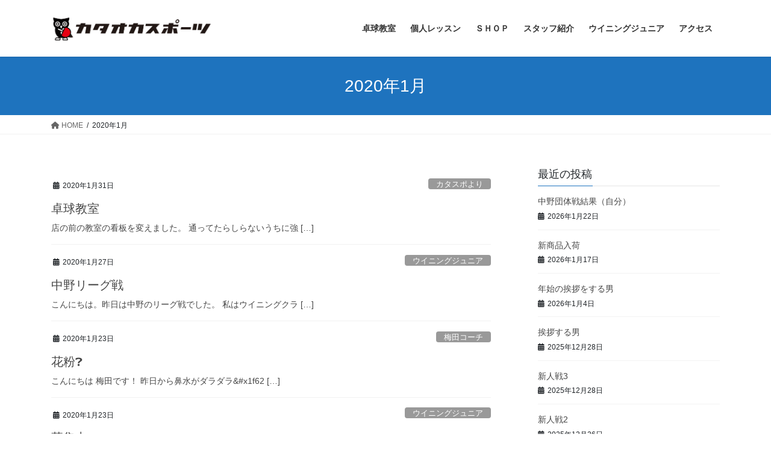

--- FILE ---
content_type: text/html; charset=UTF-8
request_url: http://kataokasports.sakura.ne.jp/kataoka%20original/?m=202001
body_size: 68190
content:
<!DOCTYPE html>
<html lang="ja">
<head>
<meta charset="utf-8">
<meta http-equiv="X-UA-Compatible" content="IE=edge">
<meta name="viewport" content="width=device-width, initial-scale=1">

<title>2020年1月 | カタオカスポーツ</title>
<meta name='robots' content='max-image-preview:large' />
<link rel="alternate" type="application/rss+xml" title="カタオカスポーツ &raquo; フィード" href="https://kataokasports.sakura.ne.jp/kataoka%20original/?feed=rss2" />
<link rel="alternate" type="application/rss+xml" title="カタオカスポーツ &raquo; コメントフィード" href="https://kataokasports.sakura.ne.jp/kataoka%20original/?feed=comments-rss2" />
<link rel="alternate" type="text/calendar" title="カタオカスポーツ &raquo; iCal フィード" href="https://kataokasports.sakura.ne.jp/kataoka%20original?post_type=tribe_events&#038;ical=1" />
<meta name="description" content="2020年1月 の記事 カタオカスポーツ (カタスポ)" /><style id='wp-img-auto-sizes-contain-inline-css' type='text/css'>
img:is([sizes=auto i],[sizes^="auto," i]){contain-intrinsic-size:3000px 1500px}
/*# sourceURL=wp-img-auto-sizes-contain-inline-css */
</style>
<link rel='stylesheet' id='eo-leaflet.js-css' href='http://kataokasports.sakura.ne.jp/kataoka%20original/wp-content/plugins/event-organiser/lib/leaflet/leaflet.min.css?ver=1.4.0' type='text/css' media='all' />
<style id='eo-leaflet.js-inline-css' type='text/css'>
.leaflet-popup-close-button{box-shadow:none!important;}
/*# sourceURL=eo-leaflet.js-inline-css */
</style>
<link rel='stylesheet' id='vkExUnit_common_style-css' href='http://kataokasports.sakura.ne.jp/kataoka%20original/wp-content/plugins/vk-all-in-one-expansion-unit/assets/css/vkExUnit_style.css?ver=9.112.4.0' type='text/css' media='all' />
<style id='vkExUnit_common_style-inline-css' type='text/css'>
:root {--ver_page_top_button_url:url(http://kataokasports.sakura.ne.jp/kataoka%20original/wp-content/plugins/vk-all-in-one-expansion-unit/assets/images/to-top-btn-icon.svg);}@font-face {font-weight: normal;font-style: normal;font-family: "vk_sns";src: url("http://kataokasports.sakura.ne.jp/kataoka%20original/wp-content/plugins/vk-all-in-one-expansion-unit/inc/sns/icons/fonts/vk_sns.eot?-bq20cj");src: url("http://kataokasports.sakura.ne.jp/kataoka%20original/wp-content/plugins/vk-all-in-one-expansion-unit/inc/sns/icons/fonts/vk_sns.eot?#iefix-bq20cj") format("embedded-opentype"),url("http://kataokasports.sakura.ne.jp/kataoka%20original/wp-content/plugins/vk-all-in-one-expansion-unit/inc/sns/icons/fonts/vk_sns.woff?-bq20cj") format("woff"),url("http://kataokasports.sakura.ne.jp/kataoka%20original/wp-content/plugins/vk-all-in-one-expansion-unit/inc/sns/icons/fonts/vk_sns.ttf?-bq20cj") format("truetype"),url("http://kataokasports.sakura.ne.jp/kataoka%20original/wp-content/plugins/vk-all-in-one-expansion-unit/inc/sns/icons/fonts/vk_sns.svg?-bq20cj#vk_sns") format("svg");}
.veu_promotion-alert__content--text {border: 1px solid rgba(0,0,0,0.125);padding: 0.5em 1em;border-radius: var(--vk-size-radius);margin-bottom: var(--vk-margin-block-bottom);font-size: 0.875rem;}/* Alert Content部分に段落タグを入れた場合に最後の段落の余白を0にする */.veu_promotion-alert__content--text p:last-of-type{margin-bottom:0;margin-top: 0;}
/*# sourceURL=vkExUnit_common_style-inline-css */
</style>
<style id='wp-emoji-styles-inline-css' type='text/css'>

	img.wp-smiley, img.emoji {
		display: inline !important;
		border: none !important;
		box-shadow: none !important;
		height: 1em !important;
		width: 1em !important;
		margin: 0 0.07em !important;
		vertical-align: -0.1em !important;
		background: none !important;
		padding: 0 !important;
	}
/*# sourceURL=wp-emoji-styles-inline-css */
</style>
<link rel='stylesheet' id='wp-block-library-css' href='http://kataokasports.sakura.ne.jp/kataoka%20original/wp-includes/css/dist/block-library/style.min.css?ver=6.9' type='text/css' media='all' />
<style id='wp-block-paragraph-inline-css' type='text/css'>
.is-small-text{font-size:.875em}.is-regular-text{font-size:1em}.is-large-text{font-size:2.25em}.is-larger-text{font-size:3em}.has-drop-cap:not(:focus):first-letter{float:left;font-size:8.4em;font-style:normal;font-weight:100;line-height:.68;margin:.05em .1em 0 0;text-transform:uppercase}body.rtl .has-drop-cap:not(:focus):first-letter{float:none;margin-left:.1em}p.has-drop-cap.has-background{overflow:hidden}:root :where(p.has-background){padding:1.25em 2.375em}:where(p.has-text-color:not(.has-link-color)) a{color:inherit}p.has-text-align-left[style*="writing-mode:vertical-lr"],p.has-text-align-right[style*="writing-mode:vertical-rl"]{rotate:180deg}
/*# sourceURL=http://kataokasports.sakura.ne.jp/kataoka%20original/wp-includes/blocks/paragraph/style.min.css */
</style>
<style id='global-styles-inline-css' type='text/css'>
:root{--wp--preset--aspect-ratio--square: 1;--wp--preset--aspect-ratio--4-3: 4/3;--wp--preset--aspect-ratio--3-4: 3/4;--wp--preset--aspect-ratio--3-2: 3/2;--wp--preset--aspect-ratio--2-3: 2/3;--wp--preset--aspect-ratio--16-9: 16/9;--wp--preset--aspect-ratio--9-16: 9/16;--wp--preset--color--black: #000000;--wp--preset--color--cyan-bluish-gray: #abb8c3;--wp--preset--color--white: #ffffff;--wp--preset--color--pale-pink: #f78da7;--wp--preset--color--vivid-red: #cf2e2e;--wp--preset--color--luminous-vivid-orange: #ff6900;--wp--preset--color--luminous-vivid-amber: #fcb900;--wp--preset--color--light-green-cyan: #7bdcb5;--wp--preset--color--vivid-green-cyan: #00d084;--wp--preset--color--pale-cyan-blue: #8ed1fc;--wp--preset--color--vivid-cyan-blue: #0693e3;--wp--preset--color--vivid-purple: #9b51e0;--wp--preset--gradient--vivid-cyan-blue-to-vivid-purple: linear-gradient(135deg,rgb(6,147,227) 0%,rgb(155,81,224) 100%);--wp--preset--gradient--light-green-cyan-to-vivid-green-cyan: linear-gradient(135deg,rgb(122,220,180) 0%,rgb(0,208,130) 100%);--wp--preset--gradient--luminous-vivid-amber-to-luminous-vivid-orange: linear-gradient(135deg,rgb(252,185,0) 0%,rgb(255,105,0) 100%);--wp--preset--gradient--luminous-vivid-orange-to-vivid-red: linear-gradient(135deg,rgb(255,105,0) 0%,rgb(207,46,46) 100%);--wp--preset--gradient--very-light-gray-to-cyan-bluish-gray: linear-gradient(135deg,rgb(238,238,238) 0%,rgb(169,184,195) 100%);--wp--preset--gradient--cool-to-warm-spectrum: linear-gradient(135deg,rgb(74,234,220) 0%,rgb(151,120,209) 20%,rgb(207,42,186) 40%,rgb(238,44,130) 60%,rgb(251,105,98) 80%,rgb(254,248,76) 100%);--wp--preset--gradient--blush-light-purple: linear-gradient(135deg,rgb(255,206,236) 0%,rgb(152,150,240) 100%);--wp--preset--gradient--blush-bordeaux: linear-gradient(135deg,rgb(254,205,165) 0%,rgb(254,45,45) 50%,rgb(107,0,62) 100%);--wp--preset--gradient--luminous-dusk: linear-gradient(135deg,rgb(255,203,112) 0%,rgb(199,81,192) 50%,rgb(65,88,208) 100%);--wp--preset--gradient--pale-ocean: linear-gradient(135deg,rgb(255,245,203) 0%,rgb(182,227,212) 50%,rgb(51,167,181) 100%);--wp--preset--gradient--electric-grass: linear-gradient(135deg,rgb(202,248,128) 0%,rgb(113,206,126) 100%);--wp--preset--gradient--midnight: linear-gradient(135deg,rgb(2,3,129) 0%,rgb(40,116,252) 100%);--wp--preset--font-size--small: 13px;--wp--preset--font-size--medium: 20px;--wp--preset--font-size--large: 36px;--wp--preset--font-size--x-large: 42px;--wp--preset--spacing--20: 0.44rem;--wp--preset--spacing--30: 0.67rem;--wp--preset--spacing--40: 1rem;--wp--preset--spacing--50: 1.5rem;--wp--preset--spacing--60: 2.25rem;--wp--preset--spacing--70: 3.38rem;--wp--preset--spacing--80: 5.06rem;--wp--preset--shadow--natural: 6px 6px 9px rgba(0, 0, 0, 0.2);--wp--preset--shadow--deep: 12px 12px 50px rgba(0, 0, 0, 0.4);--wp--preset--shadow--sharp: 6px 6px 0px rgba(0, 0, 0, 0.2);--wp--preset--shadow--outlined: 6px 6px 0px -3px rgb(255, 255, 255), 6px 6px rgb(0, 0, 0);--wp--preset--shadow--crisp: 6px 6px 0px rgb(0, 0, 0);}:where(.is-layout-flex){gap: 0.5em;}:where(.is-layout-grid){gap: 0.5em;}body .is-layout-flex{display: flex;}.is-layout-flex{flex-wrap: wrap;align-items: center;}.is-layout-flex > :is(*, div){margin: 0;}body .is-layout-grid{display: grid;}.is-layout-grid > :is(*, div){margin: 0;}:where(.wp-block-columns.is-layout-flex){gap: 2em;}:where(.wp-block-columns.is-layout-grid){gap: 2em;}:where(.wp-block-post-template.is-layout-flex){gap: 1.25em;}:where(.wp-block-post-template.is-layout-grid){gap: 1.25em;}.has-black-color{color: var(--wp--preset--color--black) !important;}.has-cyan-bluish-gray-color{color: var(--wp--preset--color--cyan-bluish-gray) !important;}.has-white-color{color: var(--wp--preset--color--white) !important;}.has-pale-pink-color{color: var(--wp--preset--color--pale-pink) !important;}.has-vivid-red-color{color: var(--wp--preset--color--vivid-red) !important;}.has-luminous-vivid-orange-color{color: var(--wp--preset--color--luminous-vivid-orange) !important;}.has-luminous-vivid-amber-color{color: var(--wp--preset--color--luminous-vivid-amber) !important;}.has-light-green-cyan-color{color: var(--wp--preset--color--light-green-cyan) !important;}.has-vivid-green-cyan-color{color: var(--wp--preset--color--vivid-green-cyan) !important;}.has-pale-cyan-blue-color{color: var(--wp--preset--color--pale-cyan-blue) !important;}.has-vivid-cyan-blue-color{color: var(--wp--preset--color--vivid-cyan-blue) !important;}.has-vivid-purple-color{color: var(--wp--preset--color--vivid-purple) !important;}.has-black-background-color{background-color: var(--wp--preset--color--black) !important;}.has-cyan-bluish-gray-background-color{background-color: var(--wp--preset--color--cyan-bluish-gray) !important;}.has-white-background-color{background-color: var(--wp--preset--color--white) !important;}.has-pale-pink-background-color{background-color: var(--wp--preset--color--pale-pink) !important;}.has-vivid-red-background-color{background-color: var(--wp--preset--color--vivid-red) !important;}.has-luminous-vivid-orange-background-color{background-color: var(--wp--preset--color--luminous-vivid-orange) !important;}.has-luminous-vivid-amber-background-color{background-color: var(--wp--preset--color--luminous-vivid-amber) !important;}.has-light-green-cyan-background-color{background-color: var(--wp--preset--color--light-green-cyan) !important;}.has-vivid-green-cyan-background-color{background-color: var(--wp--preset--color--vivid-green-cyan) !important;}.has-pale-cyan-blue-background-color{background-color: var(--wp--preset--color--pale-cyan-blue) !important;}.has-vivid-cyan-blue-background-color{background-color: var(--wp--preset--color--vivid-cyan-blue) !important;}.has-vivid-purple-background-color{background-color: var(--wp--preset--color--vivid-purple) !important;}.has-black-border-color{border-color: var(--wp--preset--color--black) !important;}.has-cyan-bluish-gray-border-color{border-color: var(--wp--preset--color--cyan-bluish-gray) !important;}.has-white-border-color{border-color: var(--wp--preset--color--white) !important;}.has-pale-pink-border-color{border-color: var(--wp--preset--color--pale-pink) !important;}.has-vivid-red-border-color{border-color: var(--wp--preset--color--vivid-red) !important;}.has-luminous-vivid-orange-border-color{border-color: var(--wp--preset--color--luminous-vivid-orange) !important;}.has-luminous-vivid-amber-border-color{border-color: var(--wp--preset--color--luminous-vivid-amber) !important;}.has-light-green-cyan-border-color{border-color: var(--wp--preset--color--light-green-cyan) !important;}.has-vivid-green-cyan-border-color{border-color: var(--wp--preset--color--vivid-green-cyan) !important;}.has-pale-cyan-blue-border-color{border-color: var(--wp--preset--color--pale-cyan-blue) !important;}.has-vivid-cyan-blue-border-color{border-color: var(--wp--preset--color--vivid-cyan-blue) !important;}.has-vivid-purple-border-color{border-color: var(--wp--preset--color--vivid-purple) !important;}.has-vivid-cyan-blue-to-vivid-purple-gradient-background{background: var(--wp--preset--gradient--vivid-cyan-blue-to-vivid-purple) !important;}.has-light-green-cyan-to-vivid-green-cyan-gradient-background{background: var(--wp--preset--gradient--light-green-cyan-to-vivid-green-cyan) !important;}.has-luminous-vivid-amber-to-luminous-vivid-orange-gradient-background{background: var(--wp--preset--gradient--luminous-vivid-amber-to-luminous-vivid-orange) !important;}.has-luminous-vivid-orange-to-vivid-red-gradient-background{background: var(--wp--preset--gradient--luminous-vivid-orange-to-vivid-red) !important;}.has-very-light-gray-to-cyan-bluish-gray-gradient-background{background: var(--wp--preset--gradient--very-light-gray-to-cyan-bluish-gray) !important;}.has-cool-to-warm-spectrum-gradient-background{background: var(--wp--preset--gradient--cool-to-warm-spectrum) !important;}.has-blush-light-purple-gradient-background{background: var(--wp--preset--gradient--blush-light-purple) !important;}.has-blush-bordeaux-gradient-background{background: var(--wp--preset--gradient--blush-bordeaux) !important;}.has-luminous-dusk-gradient-background{background: var(--wp--preset--gradient--luminous-dusk) !important;}.has-pale-ocean-gradient-background{background: var(--wp--preset--gradient--pale-ocean) !important;}.has-electric-grass-gradient-background{background: var(--wp--preset--gradient--electric-grass) !important;}.has-midnight-gradient-background{background: var(--wp--preset--gradient--midnight) !important;}.has-small-font-size{font-size: var(--wp--preset--font-size--small) !important;}.has-medium-font-size{font-size: var(--wp--preset--font-size--medium) !important;}.has-large-font-size{font-size: var(--wp--preset--font-size--large) !important;}.has-x-large-font-size{font-size: var(--wp--preset--font-size--x-large) !important;}
/*# sourceURL=global-styles-inline-css */
</style>

<style id='classic-theme-styles-inline-css' type='text/css'>
/*! This file is auto-generated */
.wp-block-button__link{color:#fff;background-color:#32373c;border-radius:9999px;box-shadow:none;text-decoration:none;padding:calc(.667em + 2px) calc(1.333em + 2px);font-size:1.125em}.wp-block-file__button{background:#32373c;color:#fff;text-decoration:none}
/*# sourceURL=/wp-includes/css/classic-themes.min.css */
</style>
<link rel='stylesheet' id='contact-form-7-css' href='http://kataokasports.sakura.ne.jp/kataoka%20original/wp-content/plugins/contact-form-7/includes/css/styles.css?ver=6.1.4' type='text/css' media='all' />
<link rel='stylesheet' id='whats-new-style-css' href='http://kataokasports.sakura.ne.jp/kataoka%20original/wp-content/plugins/whats-new-genarator/whats-new.css?ver=2.0.2' type='text/css' media='all' />
<link rel='stylesheet' id='bootstrap-4-style-css' href='http://kataokasports.sakura.ne.jp/kataoka%20original/wp-content/themes/lightning/_g2/library/bootstrap-4/css/bootstrap.min.css?ver=4.5.0' type='text/css' media='all' />
<link rel='stylesheet' id='lightning-common-style-css' href='http://kataokasports.sakura.ne.jp/kataoka%20original/wp-content/themes/lightning/_g2/assets/css/common.css?ver=15.32.4' type='text/css' media='all' />
<style id='lightning-common-style-inline-css' type='text/css'>
/* vk-mobile-nav */:root {--vk-mobile-nav-menu-btn-bg-src: url("http://kataokasports.sakura.ne.jp/kataoka%20original/wp-content/themes/lightning/_g2/inc/vk-mobile-nav/package/images/vk-menu-btn-black.svg");--vk-mobile-nav-menu-btn-close-bg-src: url("http://kataokasports.sakura.ne.jp/kataoka%20original/wp-content/themes/lightning/_g2/inc/vk-mobile-nav/package/images/vk-menu-close-black.svg");--vk-menu-acc-icon-open-black-bg-src: url("http://kataokasports.sakura.ne.jp/kataoka%20original/wp-content/themes/lightning/_g2/inc/vk-mobile-nav/package/images/vk-menu-acc-icon-open-black.svg");--vk-menu-acc-icon-open-white-bg-src: url("http://kataokasports.sakura.ne.jp/kataoka%20original/wp-content/themes/lightning/_g2/inc/vk-mobile-nav/package/images/vk-menu-acc-icon-open-white.svg");--vk-menu-acc-icon-close-black-bg-src: url("http://kataokasports.sakura.ne.jp/kataoka%20original/wp-content/themes/lightning/_g2/inc/vk-mobile-nav/package/images/vk-menu-close-black.svg");--vk-menu-acc-icon-close-white-bg-src: url("http://kataokasports.sakura.ne.jp/kataoka%20original/wp-content/themes/lightning/_g2/inc/vk-mobile-nav/package/images/vk-menu-close-white.svg");}
/*# sourceURL=lightning-common-style-inline-css */
</style>
<link rel='stylesheet' id='lightning-design-style-css' href='http://kataokasports.sakura.ne.jp/kataoka%20original/wp-content/themes/lightning/_g2/design-skin/origin2/css/style.css?ver=15.32.4' type='text/css' media='all' />
<style id='lightning-design-style-inline-css' type='text/css'>
:root {--color-key:#1e73be;--wp--preset--color--vk-color-primary:#1e73be;--color-key-dark:#1e73be;}
/* ltg common custom */:root {--vk-menu-acc-btn-border-color:#333;--vk-color-primary:#1e73be;--vk-color-primary-dark:#1e73be;--vk-color-primary-vivid:#217fd1;--color-key:#1e73be;--wp--preset--color--vk-color-primary:#1e73be;--color-key-dark:#1e73be;}.veu_color_txt_key { color:#1e73be ; }.veu_color_bg_key { background-color:#1e73be ; }.veu_color_border_key { border-color:#1e73be ; }.btn-default { border-color:#1e73be;color:#1e73be;}.btn-default:focus,.btn-default:hover { border-color:#1e73be;background-color: #1e73be; }.wp-block-search__button,.btn-primary { background-color:#1e73be;border-color:#1e73be; }.wp-block-search__button:focus,.wp-block-search__button:hover,.btn-primary:not(:disabled):not(.disabled):active,.btn-primary:focus,.btn-primary:hover { background-color:#1e73be;border-color:#1e73be; }.btn-outline-primary { color : #1e73be ; border-color:#1e73be; }.btn-outline-primary:not(:disabled):not(.disabled):active,.btn-outline-primary:focus,.btn-outline-primary:hover { color : #fff; background-color:#1e73be;border-color:#1e73be; }a { color:#2926ef; }a:hover { color:#1e73be; }
.tagcloud a:before { font-family: "Font Awesome 5 Free";content: "\f02b";font-weight: bold; }
.media .media-body .media-heading a:hover { color:#1e73be; }@media (min-width: 768px){.gMenu > li:before,.gMenu > li.menu-item-has-children::after { border-bottom-color:#1e73be }.gMenu li li { background-color:#1e73be }.gMenu li li a:hover { background-color:#1e73be; }} /* @media (min-width: 768px) */.page-header { background-color:#1e73be; }h2,.mainSection-title { border-top-color:#1e73be; }h3:after,.subSection-title:after { border-bottom-color:#1e73be; }ul.page-numbers li span.page-numbers.current,.page-link dl .post-page-numbers.current { background-color:#1e73be; }.pager li > a { border-color:#1e73be;color:#1e73be;}.pager li > a:hover { background-color:#1e73be;color:#fff;}.siteFooter { border-top-color:#1e73be; }dt { border-left-color:#1e73be; }:root {--g_nav_main_acc_icon_open_url:url(http://kataokasports.sakura.ne.jp/kataoka%20original/wp-content/themes/lightning/_g2/inc/vk-mobile-nav/package/images/vk-menu-acc-icon-open-black.svg);--g_nav_main_acc_icon_close_url: url(http://kataokasports.sakura.ne.jp/kataoka%20original/wp-content/themes/lightning/_g2/inc/vk-mobile-nav/package/images/vk-menu-close-black.svg);--g_nav_sub_acc_icon_open_url: url(http://kataokasports.sakura.ne.jp/kataoka%20original/wp-content/themes/lightning/_g2/inc/vk-mobile-nav/package/images/vk-menu-acc-icon-open-white.svg);--g_nav_sub_acc_icon_close_url: url(http://kataokasports.sakura.ne.jp/kataoka%20original/wp-content/themes/lightning/_g2/inc/vk-mobile-nav/package/images/vk-menu-close-white.svg);}
/*# sourceURL=lightning-design-style-inline-css */
</style>
<link rel='stylesheet' id='veu-cta-css' href='http://kataokasports.sakura.ne.jp/kataoka%20original/wp-content/plugins/vk-all-in-one-expansion-unit/inc/call-to-action/package/assets/css/style.css?ver=9.112.4.0' type='text/css' media='all' />
<link rel='stylesheet' id='wp-members-css' href='http://kataokasports.sakura.ne.jp/kataoka%20original/wp-content/plugins/wp-members/assets/css/forms/generic-no-float.min.css?ver=3.5.4.3' type='text/css' media='all' />
<link rel='stylesheet' id='lightning-theme-style-css' href='http://kataokasports.sakura.ne.jp/kataoka%20original/wp-content/themes/lightning/style.css?ver=15.32.4' type='text/css' media='all' />
<link rel='stylesheet' id='vk-font-awesome-css' href='http://kataokasports.sakura.ne.jp/kataoka%20original/wp-content/themes/lightning/vendor/vektor-inc/font-awesome-versions/src/versions/6/css/all.min.css?ver=6.6.0' type='text/css' media='all' />
<link rel='stylesheet' id='mts_simple_booking_front_css-css' href='http://kataokasports.sakura.ne.jp/kataoka%20original/wp-content/plugins/mts-simple-booking-c/css/mtssb-front.css?ver=6.9' type='text/css' media='all' />
<script type="text/javascript" src="http://kataokasports.sakura.ne.jp/kataoka%20original/wp-includes/js/jquery/jquery.min.js?ver=3.7.1" id="jquery-core-js"></script>
<script type="text/javascript" src="http://kataokasports.sakura.ne.jp/kataoka%20original/wp-includes/js/jquery/jquery-migrate.min.js?ver=3.4.1" id="jquery-migrate-js"></script>
<link rel="https://api.w.org/" href="https://kataokasports.sakura.ne.jp/kataoka%20original/index.php?rest_route=/" /><link rel="EditURI" type="application/rsd+xml" title="RSD" href="https://kataokasports.sakura.ne.jp/kataoka%20original/xmlrpc.php?rsd" />
<meta name="generator" content="WordPress 6.9" />
<meta name="tec-api-version" content="v1"><meta name="tec-api-origin" content="https://kataokasports.sakura.ne.jp/kataoka%20original"><link rel="alternate" href="https://kataokasports.sakura.ne.jp/kataoka%20original/index.php?rest_route=/tribe/events/v1/" /><style id="lightning-color-custom-for-plugins" type="text/css">/* ltg theme common */.color_key_bg,.color_key_bg_hover:hover{background-color: #1e73be;}.color_key_txt,.color_key_txt_hover:hover{color: #1e73be;}.color_key_border,.color_key_border_hover:hover{border-color: #1e73be;}.color_key_dark_bg,.color_key_dark_bg_hover:hover{background-color: #1e73be;}.color_key_dark_txt,.color_key_dark_txt_hover:hover{color: #1e73be;}.color_key_dark_border,.color_key_dark_border_hover:hover{border-color: #1e73be;}</style><style type="text/css" id="custom-background-css">
body.custom-background { background-color: #ffffff; }
</style>
	<!-- [ VK All in One Expansion Unit OGP ] -->
<meta property="og:site_name" content="カタオカスポーツ" />
<meta property="og:url" content="https://kataokasports.sakura.ne.jp/kataoka%20original/?p=8632" />
<meta property="og:title" content="2020年1月 | カタオカスポーツ" />
<meta property="og:description" content="2020年1月 の記事 カタオカスポーツ (カタスポ)" />
<meta property="og:type" content="article" />
<!-- [ / VK All in One Expansion Unit OGP ] -->
<!-- [ VK All in One Expansion Unit twitter card ] -->
<meta name="twitter:card" content="summary_large_image">
<meta name="twitter:description" content="2020年1月 の記事 カタオカスポーツ (カタスポ)">
<meta name="twitter:title" content="2020年1月 | カタオカスポーツ">
<meta name="twitter:url" content="https://kataokasports.sakura.ne.jp/kataoka%20original/?p=8632">
	<meta name="twitter:domain" content="kataokasports.sakura.ne.jp">
	<!-- [ / VK All in One Expansion Unit twitter card ] -->
	<link rel="icon" href="https://kataokasports.sakura.ne.jp/kataoka%20original/wp-content/uploads/2026/01/cropped-沼フクロウ-2-32x32.png" sizes="32x32" />
<link rel="icon" href="https://kataokasports.sakura.ne.jp/kataoka%20original/wp-content/uploads/2026/01/cropped-沼フクロウ-2-192x192.png" sizes="192x192" />
<link rel="apple-touch-icon" href="https://kataokasports.sakura.ne.jp/kataoka%20original/wp-content/uploads/2026/01/cropped-沼フクロウ-2-180x180.png" />
<meta name="msapplication-TileImage" content="https://kataokasports.sakura.ne.jp/kataoka%20original/wp-content/uploads/2026/01/cropped-沼フクロウ-2-270x270.png" />

</head>
<body class="archive date custom-background wp-theme-lightning tribe-no-js fa_v6_css post-type-post bootstrap4 device-pc">
<a class="skip-link screen-reader-text" href="#main">コンテンツへスキップ</a>
<a class="skip-link screen-reader-text" href="#vk-mobile-nav">ナビゲーションに移動</a>
<header class="siteHeader">
		<div class="container siteHeadContainer">
		<div class="navbar-header">
						<p class="navbar-brand siteHeader_logo">
			<a href="https://kataokasports.sakura.ne.jp/kataoka%20original/">
				<span><img src="https://kataokasports.sakura.ne.jp/kataoka%20original/wp-content/uploads/2026/01/沼フクロウ-4.png" alt="カタオカスポーツ" /></span>
			</a>
			</p>
					</div>

					<div id="gMenu_outer" class="gMenu_outer">
				<nav class="menu-%e3%83%a1%e3%82%a4%e3%83%b3%e3%83%a1%e3%83%8b%e3%83%a5%e3%83%bc-container"><ul id="menu-%e3%83%a1%e3%82%a4%e3%83%b3%e3%83%a1%e3%83%8b%e3%83%a5%e3%83%bc" class="menu gMenu vk-menu-acc"><li id="menu-item-8451" class="menu-item menu-item-type-post_type menu-item-object-page"><a href="https://kataokasports.sakura.ne.jp/kataoka%20original/?page_id=112"><strong class="gMenu_name">卓球教室</strong></a></li>
<li id="menu-item-11804" class="menu-item menu-item-type-post_type menu-item-object-page"><a href="https://kataokasports.sakura.ne.jp/kataoka%20original/?page_id=5767"><strong class="gMenu_name">個人レッスン</strong></a></li>
<li id="menu-item-8450" class="menu-item menu-item-type-post_type menu-item-object-page"><a href="https://kataokasports.sakura.ne.jp/kataoka%20original/?page_id=155"><strong class="gMenu_name">ＳＨＯＰ</strong></a></li>
<li id="menu-item-8449" class="menu-item menu-item-type-post_type menu-item-object-page"><a href="https://kataokasports.sakura.ne.jp/kataoka%20original/?page_id=364"><strong class="gMenu_name">スタッフ紹介</strong></a></li>
<li id="menu-item-8453" class="menu-item menu-item-type-post_type menu-item-object-page menu-item-has-children"><a href="https://kataokasports.sakura.ne.jp/kataoka%20original/?page_id=89"><strong class="gMenu_name">ウイニングジュニア</strong></a>
<ul class="sub-menu">
	<li id="menu-item-8444" class="menu-item menu-item-type-post_type menu-item-object-page"><a href="https://kataokasports.sakura.ne.jp/kataoka%20original/?page_id=8342">予定表</a></li>
</ul>
</li>
<li id="menu-item-8452" class="menu-item menu-item-type-post_type menu-item-object-page"><a href="https://kataokasports.sakura.ne.jp/kataoka%20original/?page_id=91"><strong class="gMenu_name">アクセス</strong></a></li>
</ul></nav>			</div>
			</div>
	</header>

<div class="section page-header"><div class="container"><div class="row"><div class="col-md-12">
<h1 class="page-header_pageTitle">
2020年1月</h1>
</div></div></div></div><!-- [ /.page-header ] -->


<!-- [ .breadSection ] --><div class="section breadSection"><div class="container"><div class="row"><ol class="breadcrumb" itemscope itemtype="https://schema.org/BreadcrumbList"><li id="panHome" itemprop="itemListElement" itemscope itemtype="http://schema.org/ListItem"><a itemprop="item" href="https://kataokasports.sakura.ne.jp/kataoka%20original/"><span itemprop="name"><i class="fa fa-home"></i> HOME</span></a><meta itemprop="position" content="1" /></li><li><span>2020年1月</span><meta itemprop="position" content="2" /></li></ol></div></div></div><!-- [ /.breadSection ] -->

<div class="section siteContent">
<div class="container">
<div class="row">
<div class="col mainSection mainSection-col-two baseSection vk_posts-mainSection" id="main" role="main">

	
<div class="postList">


	
		<article class="media">
<div id="post-8632" class="post-8632 post type-post status-publish format-standard hentry category-kataspoyori category-21">
		<div class="media-body">
		<div class="entry-meta">


<span class="published entry-meta_items">2020年1月31日</span>

<span class="entry-meta_items entry-meta_updated">/ 最終更新日時 : <span class="updated">2020年1月31日</span></span>


	
	<span class="vcard author entry-meta_items entry-meta_items_author"><span class="fn">カタオカスポーツ</span></span>



<span class="entry-meta_items entry-meta_items_term"><a href="https://kataokasports.sakura.ne.jp/kataoka%20original/?cat=1" class="btn btn-xs btn-primary entry-meta_items_term_button" style="background-color:#999999;border:none;">カタスポより</a></span>
</div>
		<h1 class="media-heading entry-title"><a href="https://kataokasports.sakura.ne.jp/kataoka%20original/?p=8632">卓球教室</a></h1>
		<a href="https://kataokasports.sakura.ne.jp/kataoka%20original/?p=8632" class="media-body_excerpt"><p>店の前の教室の看板を変えました。 通ってたらしらないうちに強 [&hellip;]</p>
</a>
	</div>
</div>
</article>
<article class="media">
<div id="post-8607" class="post-8607 post type-post status-publish format-standard hentry category-17 category-21">
		<div class="media-body">
		<div class="entry-meta">


<span class="published entry-meta_items">2020年1月27日</span>

<span class="entry-meta_items entry-meta_updated">/ 最終更新日時 : <span class="updated">2020年1月27日</span></span>


	
	<span class="vcard author entry-meta_items entry-meta_items_author"><span class="fn">カタオカスポーツ</span></span>



<span class="entry-meta_items entry-meta_items_term"><a href="https://kataokasports.sakura.ne.jp/kataoka%20original/?cat=17" class="btn btn-xs btn-primary entry-meta_items_term_button" style="background-color:#999999;border:none;">ウイニングジュニア</a></span>
</div>
		<h1 class="media-heading entry-title"><a href="https://kataokasports.sakura.ne.jp/kataoka%20original/?p=8607">中野リーグ戦</a></h1>
		<a href="https://kataokasports.sakura.ne.jp/kataoka%20original/?p=8607" class="media-body_excerpt"><p>こんにちは。昨日は中野のリーグ戦でした。 私はウイニングクラ [&hellip;]</p>
</a>
	</div>
</div>
</article>
<article class="media">
<div id="post-8601" class="post-8601 post type-post status-publish format-standard hentry category-25">
		<div class="media-body">
		<div class="entry-meta">


<span class="published entry-meta_items">2020年1月23日</span>

<span class="entry-meta_items entry-meta_updated">/ 最終更新日時 : <span class="updated">2020年1月23日</span></span>


	
	<span class="vcard author entry-meta_items entry-meta_items_author"><span class="fn">カタオカスポーツ</span></span>



<span class="entry-meta_items entry-meta_items_term"><a href="https://kataokasports.sakura.ne.jp/kataoka%20original/?cat=25" class="btn btn-xs btn-primary entry-meta_items_term_button" style="background-color:#999999;border:none;">梅田コーチ</a></span>
</div>
		<h1 class="media-heading entry-title"><a href="https://kataokasports.sakura.ne.jp/kataoka%20original/?p=8601">花粉&#x2753;</a></h1>
		<a href="https://kataokasports.sakura.ne.jp/kataoka%20original/?p=8601" class="media-body_excerpt"><p>こんにちは 梅田です！ 昨日から鼻水がダラダラ&#038;#x1f62 [&hellip;]</p>
</a>
	</div>
</div>
</article>
<article class="media">
<div id="post-8599" class="post-8599 post type-post status-publish format-standard hentry category-17 category-21">
		<div class="media-body">
		<div class="entry-meta">


<span class="published entry-meta_items">2020年1月23日</span>

<span class="entry-meta_items entry-meta_updated">/ 最終更新日時 : <span class="updated">2020年1月23日</span></span>


	
	<span class="vcard author entry-meta_items entry-meta_items_author"><span class="fn">カタオカスポーツ</span></span>



<span class="entry-meta_items entry-meta_items_term"><a href="https://kataokasports.sakura.ne.jp/kataoka%20original/?cat=17" class="btn btn-xs btn-primary entry-meta_items_term_button" style="background-color:#999999;border:none;">ウイニングジュニア</a></span>
</div>
		<h1 class="media-heading entry-title"><a href="https://kataokasports.sakura.ne.jp/kataoka%20original/?p=8599">募集中</a></h1>
		<a href="https://kataokasports.sakura.ne.jp/kataoka%20original/?p=8599" class="media-body_excerpt"><p>ウイニングジュニア募集中です！</p>
</a>
	</div>
</div>
</article>
<article class="media">
<div id="post-8593" class="post-8593 post type-post status-publish format-standard hentry category-kataspoyori category-21">
		<div class="media-body">
		<div class="entry-meta">


<span class="published entry-meta_items">2020年1月22日</span>

<span class="entry-meta_items entry-meta_updated">/ 最終更新日時 : <span class="updated">2020年1月22日</span></span>


	
	<span class="vcard author entry-meta_items entry-meta_items_author"><span class="fn">カタオカスポーツ</span></span>



<span class="entry-meta_items entry-meta_items_term"><a href="https://kataokasports.sakura.ne.jp/kataoka%20original/?cat=1" class="btn btn-xs btn-primary entry-meta_items_term_button" style="background-color:#999999;border:none;">カタスポより</a></span>
</div>
		<h1 class="media-heading entry-title"><a href="https://kataokasports.sakura.ne.jp/kataoka%20original/?p=8593">成長</a></h1>
		<a href="https://kataokasports.sakura.ne.jp/kataoka%20original/?p=8593" class="media-body_excerpt"><p>１日に１つお店をアップグレードする それを目標に動いています [&hellip;]</p>
</a>
	</div>
</div>
</article>

	
	
	<nav class="navigation pagination" aria-label="投稿のページ送り">
		<h2 class="screen-reader-text">投稿のページ送り</h2>
		<div class="nav-links"><ul class='page-numbers'>
	<li><span aria-current="page" class="page-numbers current"><span class="meta-nav screen-reader-text">固定ページ </span>1</span></li>
	<li><a class="page-numbers" href="https://kataokasports.sakura.ne.jp/kataoka%20original/?paged=2&#038;m=202001"><span class="meta-nav screen-reader-text">固定ページ </span>2</a></li>
	<li><span class="page-numbers dots">&hellip;</span></li>
	<li><a class="page-numbers" href="https://kataokasports.sakura.ne.jp/kataoka%20original/?paged=4&#038;m=202001"><span class="meta-nav screen-reader-text">固定ページ </span>4</a></li>
	<li><a class="next page-numbers" href="https://kataokasports.sakura.ne.jp/kataoka%20original/?paged=2&#038;m=202001">&raquo;</a></li>
</ul>
</div>
	</nav>
	
</div><!-- [ /.postList ] -->

</div><!-- [ /.mainSection ] -->

	<div class="col subSection sideSection sideSection-col-two baseSection">
				

<aside class="widget widget_postlist">
<h1 class="subSection-title">最近の投稿</h1>

  <div class="media">

	
	<div class="media-body">
	  <h4 class="media-heading"><a href="https://kataokasports.sakura.ne.jp/kataoka%20original/?p=15260">中野団体戦結果（自分）</a></h4>
	  <div class="published entry-meta_items">2026年1月22日</div>
	</div>
  </div>


  <div class="media">

	
	<div class="media-body">
	  <h4 class="media-heading"><a href="https://kataokasports.sakura.ne.jp/kataoka%20original/?p=15248">新商品入荷</a></h4>
	  <div class="published entry-meta_items">2026年1月17日</div>
	</div>
  </div>


  <div class="media">

	
	<div class="media-body">
	  <h4 class="media-heading"><a href="https://kataokasports.sakura.ne.jp/kataoka%20original/?p=15218">年始の挨拶をする男</a></h4>
	  <div class="published entry-meta_items">2026年1月4日</div>
	</div>
  </div>


  <div class="media">

	
	<div class="media-body">
	  <h4 class="media-heading"><a href="https://kataokasports.sakura.ne.jp/kataoka%20original/?p=15186">挨拶する男</a></h4>
	  <div class="published entry-meta_items">2025年12月28日</div>
	</div>
  </div>


  <div class="media">

	
	<div class="media-body">
	  <h4 class="media-heading"><a href="https://kataokasports.sakura.ne.jp/kataoka%20original/?p=15189">新人戦3</a></h4>
	  <div class="published entry-meta_items">2025年12月28日</div>
	</div>
  </div>


  <div class="media">

	
	<div class="media-body">
	  <h4 class="media-heading"><a href="https://kataokasports.sakura.ne.jp/kataoka%20original/?p=15180">新人戦2</a></h4>
	  <div class="published entry-meta_items">2025年12月26日</div>
	</div>
  </div>


  <div class="media">

	
	<div class="media-body">
	  <h4 class="media-heading"><a href="https://kataokasports.sakura.ne.jp/kataoka%20original/?p=15175">ケニアから</a></h4>
	  <div class="published entry-meta_items">2025年12月26日</div>
	</div>
  </div>


  <div class="media">

	
	<div class="media-body">
	  <h4 class="media-heading"><a href="https://kataokasports.sakura.ne.jp/kataoka%20original/?p=15159">想像を超える男</a></h4>
	  <div class="published entry-meta_items">2025年12月21日</div>
	</div>
  </div>


  <div class="media">

	
	<div class="media-body">
	  <h4 class="media-heading"><a href="https://kataokasports.sakura.ne.jp/kataoka%20original/?p=15153">あと一本</a></h4>
	  <div class="published entry-meta_items">2025年12月21日</div>
	</div>
  </div>


  <div class="media">

	
	<div class="media-body">
	  <h4 class="media-heading"><a href="https://kataokasports.sakura.ne.jp/kataoka%20original/?p=15109">ホームページメンテナンス中</a></h4>
	  <div class="published entry-meta_items">2025年12月11日</div>
	</div>
  </div>

</aside>

<aside class="widget widget_categories widget_link_list">
<nav class="localNav">
<h1 class="subSection-title">カテゴリー</h1>
<ul>
		<li class="cat-item cat-item-17"><a href="https://kataokasports.sakura.ne.jp/kataoka%20original/?cat=17">ウイニングジュニア</a>
</li>
	<li class="cat-item cat-item-1"><a href="https://kataokasports.sakura.ne.jp/kataoka%20original/?cat=1">カタスポより</a>
</li>
	<li class="cat-item cat-item-21"><a href="https://kataokasports.sakura.ne.jp/kataoka%20original/?cat=21">マサトコーチ</a>
</li>
	<li class="cat-item cat-item-25"><a href="https://kataokasports.sakura.ne.jp/kataoka%20original/?cat=25">梅田コーチ</a>
</li>
</ul>
</nav>
</aside>

<aside class="widget widget_archive widget_link_list">
<nav class="localNav">
<h1 class="subSection-title">アーカイブ</h1>
<ul>
		<li><a href='https://kataokasports.sakura.ne.jp/kataoka%20original/?m=202601'>2026年1月</a></li>
	<li><a href='https://kataokasports.sakura.ne.jp/kataoka%20original/?m=202512'>2025年12月</a></li>
	<li><a href='https://kataokasports.sakura.ne.jp/kataoka%20original/?m=202511'>2025年11月</a></li>
	<li><a href='https://kataokasports.sakura.ne.jp/kataoka%20original/?m=202510'>2025年10月</a></li>
	<li><a href='https://kataokasports.sakura.ne.jp/kataoka%20original/?m=202509'>2025年9月</a></li>
	<li><a href='https://kataokasports.sakura.ne.jp/kataoka%20original/?m=202508'>2025年8月</a></li>
	<li><a href='https://kataokasports.sakura.ne.jp/kataoka%20original/?m=202507'>2025年7月</a></li>
	<li><a href='https://kataokasports.sakura.ne.jp/kataoka%20original/?m=202506'>2025年6月</a></li>
	<li><a href='https://kataokasports.sakura.ne.jp/kataoka%20original/?m=202505'>2025年5月</a></li>
	<li><a href='https://kataokasports.sakura.ne.jp/kataoka%20original/?m=202504'>2025年4月</a></li>
	<li><a href='https://kataokasports.sakura.ne.jp/kataoka%20original/?m=202503'>2025年3月</a></li>
	<li><a href='https://kataokasports.sakura.ne.jp/kataoka%20original/?m=202502'>2025年2月</a></li>
	<li><a href='https://kataokasports.sakura.ne.jp/kataoka%20original/?m=202501'>2025年1月</a></li>
	<li><a href='https://kataokasports.sakura.ne.jp/kataoka%20original/?m=202412'>2024年12月</a></li>
	<li><a href='https://kataokasports.sakura.ne.jp/kataoka%20original/?m=202411'>2024年11月</a></li>
	<li><a href='https://kataokasports.sakura.ne.jp/kataoka%20original/?m=202410'>2024年10月</a></li>
	<li><a href='https://kataokasports.sakura.ne.jp/kataoka%20original/?m=202409'>2024年9月</a></li>
	<li><a href='https://kataokasports.sakura.ne.jp/kataoka%20original/?m=202408'>2024年8月</a></li>
	<li><a href='https://kataokasports.sakura.ne.jp/kataoka%20original/?m=202407'>2024年7月</a></li>
	<li><a href='https://kataokasports.sakura.ne.jp/kataoka%20original/?m=202406'>2024年6月</a></li>
	<li><a href='https://kataokasports.sakura.ne.jp/kataoka%20original/?m=202405'>2024年5月</a></li>
	<li><a href='https://kataokasports.sakura.ne.jp/kataoka%20original/?m=202404'>2024年4月</a></li>
	<li><a href='https://kataokasports.sakura.ne.jp/kataoka%20original/?m=202403'>2024年3月</a></li>
	<li><a href='https://kataokasports.sakura.ne.jp/kataoka%20original/?m=202402'>2024年2月</a></li>
	<li><a href='https://kataokasports.sakura.ne.jp/kataoka%20original/?m=202401'>2024年1月</a></li>
	<li><a href='https://kataokasports.sakura.ne.jp/kataoka%20original/?m=202312'>2023年12月</a></li>
	<li><a href='https://kataokasports.sakura.ne.jp/kataoka%20original/?m=202311'>2023年11月</a></li>
	<li><a href='https://kataokasports.sakura.ne.jp/kataoka%20original/?m=202310'>2023年10月</a></li>
	<li><a href='https://kataokasports.sakura.ne.jp/kataoka%20original/?m=202309'>2023年9月</a></li>
	<li><a href='https://kataokasports.sakura.ne.jp/kataoka%20original/?m=202308'>2023年8月</a></li>
	<li><a href='https://kataokasports.sakura.ne.jp/kataoka%20original/?m=202307'>2023年7月</a></li>
	<li><a href='https://kataokasports.sakura.ne.jp/kataoka%20original/?m=202306'>2023年6月</a></li>
	<li><a href='https://kataokasports.sakura.ne.jp/kataoka%20original/?m=202305'>2023年5月</a></li>
	<li><a href='https://kataokasports.sakura.ne.jp/kataoka%20original/?m=202304'>2023年4月</a></li>
	<li><a href='https://kataokasports.sakura.ne.jp/kataoka%20original/?m=202303'>2023年3月</a></li>
	<li><a href='https://kataokasports.sakura.ne.jp/kataoka%20original/?m=202302'>2023年2月</a></li>
	<li><a href='https://kataokasports.sakura.ne.jp/kataoka%20original/?m=202301'>2023年1月</a></li>
	<li><a href='https://kataokasports.sakura.ne.jp/kataoka%20original/?m=202212'>2022年12月</a></li>
	<li><a href='https://kataokasports.sakura.ne.jp/kataoka%20original/?m=202211'>2022年11月</a></li>
	<li><a href='https://kataokasports.sakura.ne.jp/kataoka%20original/?m=202210'>2022年10月</a></li>
	<li><a href='https://kataokasports.sakura.ne.jp/kataoka%20original/?m=202209'>2022年9月</a></li>
	<li><a href='https://kataokasports.sakura.ne.jp/kataoka%20original/?m=202208'>2022年8月</a></li>
	<li><a href='https://kataokasports.sakura.ne.jp/kataoka%20original/?m=202207'>2022年7月</a></li>
	<li><a href='https://kataokasports.sakura.ne.jp/kataoka%20original/?m=202206'>2022年6月</a></li>
	<li><a href='https://kataokasports.sakura.ne.jp/kataoka%20original/?m=202205'>2022年5月</a></li>
	<li><a href='https://kataokasports.sakura.ne.jp/kataoka%20original/?m=202204'>2022年4月</a></li>
	<li><a href='https://kataokasports.sakura.ne.jp/kataoka%20original/?m=202203'>2022年3月</a></li>
	<li><a href='https://kataokasports.sakura.ne.jp/kataoka%20original/?m=202202'>2022年2月</a></li>
	<li><a href='https://kataokasports.sakura.ne.jp/kataoka%20original/?m=202201'>2022年1月</a></li>
	<li><a href='https://kataokasports.sakura.ne.jp/kataoka%20original/?m=202112'>2021年12月</a></li>
	<li><a href='https://kataokasports.sakura.ne.jp/kataoka%20original/?m=202111'>2021年11月</a></li>
	<li><a href='https://kataokasports.sakura.ne.jp/kataoka%20original/?m=202110'>2021年10月</a></li>
	<li><a href='https://kataokasports.sakura.ne.jp/kataoka%20original/?m=202109'>2021年9月</a></li>
	<li><a href='https://kataokasports.sakura.ne.jp/kataoka%20original/?m=202108'>2021年8月</a></li>
	<li><a href='https://kataokasports.sakura.ne.jp/kataoka%20original/?m=202107'>2021年7月</a></li>
	<li><a href='https://kataokasports.sakura.ne.jp/kataoka%20original/?m=202106'>2021年6月</a></li>
	<li><a href='https://kataokasports.sakura.ne.jp/kataoka%20original/?m=202105'>2021年5月</a></li>
	<li><a href='https://kataokasports.sakura.ne.jp/kataoka%20original/?m=202104'>2021年4月</a></li>
	<li><a href='https://kataokasports.sakura.ne.jp/kataoka%20original/?m=202103'>2021年3月</a></li>
	<li><a href='https://kataokasports.sakura.ne.jp/kataoka%20original/?m=202102'>2021年2月</a></li>
	<li><a href='https://kataokasports.sakura.ne.jp/kataoka%20original/?m=202101'>2021年1月</a></li>
	<li><a href='https://kataokasports.sakura.ne.jp/kataoka%20original/?m=202012'>2020年12月</a></li>
	<li><a href='https://kataokasports.sakura.ne.jp/kataoka%20original/?m=202011'>2020年11月</a></li>
	<li><a href='https://kataokasports.sakura.ne.jp/kataoka%20original/?m=202010'>2020年10月</a></li>
	<li><a href='https://kataokasports.sakura.ne.jp/kataoka%20original/?m=202009'>2020年9月</a></li>
	<li><a href='https://kataokasports.sakura.ne.jp/kataoka%20original/?m=202008'>2020年8月</a></li>
	<li><a href='https://kataokasports.sakura.ne.jp/kataoka%20original/?m=202007'>2020年7月</a></li>
	<li><a href='https://kataokasports.sakura.ne.jp/kataoka%20original/?m=202006'>2020年6月</a></li>
	<li><a href='https://kataokasports.sakura.ne.jp/kataoka%20original/?m=202005'>2020年5月</a></li>
	<li><a href='https://kataokasports.sakura.ne.jp/kataoka%20original/?m=202004'>2020年4月</a></li>
	<li><a href='https://kataokasports.sakura.ne.jp/kataoka%20original/?m=202003'>2020年3月</a></li>
	<li><a href='https://kataokasports.sakura.ne.jp/kataoka%20original/?m=202002'>2020年2月</a></li>
	<li><a href='https://kataokasports.sakura.ne.jp/kataoka%20original/?m=202001'>2020年1月</a></li>
	<li><a href='https://kataokasports.sakura.ne.jp/kataoka%20original/?m=201912'>2019年12月</a></li>
	<li><a href='https://kataokasports.sakura.ne.jp/kataoka%20original/?m=201911'>2019年11月</a></li>
	<li><a href='https://kataokasports.sakura.ne.jp/kataoka%20original/?m=201910'>2019年10月</a></li>
	<li><a href='https://kataokasports.sakura.ne.jp/kataoka%20original/?m=201909'>2019年9月</a></li>
	<li><a href='https://kataokasports.sakura.ne.jp/kataoka%20original/?m=201908'>2019年8月</a></li>
	<li><a href='https://kataokasports.sakura.ne.jp/kataoka%20original/?m=201907'>2019年7月</a></li>
	<li><a href='https://kataokasports.sakura.ne.jp/kataoka%20original/?m=201906'>2019年6月</a></li>
	<li><a href='https://kataokasports.sakura.ne.jp/kataoka%20original/?m=201905'>2019年5月</a></li>
	<li><a href='https://kataokasports.sakura.ne.jp/kataoka%20original/?m=201904'>2019年4月</a></li>
	<li><a href='https://kataokasports.sakura.ne.jp/kataoka%20original/?m=201903'>2019年3月</a></li>
	<li><a href='https://kataokasports.sakura.ne.jp/kataoka%20original/?m=201902'>2019年2月</a></li>
	<li><a href='https://kataokasports.sakura.ne.jp/kataoka%20original/?m=201901'>2019年1月</a></li>
	<li><a href='https://kataokasports.sakura.ne.jp/kataoka%20original/?m=201812'>2018年12月</a></li>
	<li><a href='https://kataokasports.sakura.ne.jp/kataoka%20original/?m=201811'>2018年11月</a></li>
	<li><a href='https://kataokasports.sakura.ne.jp/kataoka%20original/?m=201810'>2018年10月</a></li>
	<li><a href='https://kataokasports.sakura.ne.jp/kataoka%20original/?m=201809'>2018年9月</a></li>
	<li><a href='https://kataokasports.sakura.ne.jp/kataoka%20original/?m=201808'>2018年8月</a></li>
	<li><a href='https://kataokasports.sakura.ne.jp/kataoka%20original/?m=201807'>2018年7月</a></li>
	<li><a href='https://kataokasports.sakura.ne.jp/kataoka%20original/?m=201806'>2018年6月</a></li>
	<li><a href='https://kataokasports.sakura.ne.jp/kataoka%20original/?m=201805'>2018年5月</a></li>
	<li><a href='https://kataokasports.sakura.ne.jp/kataoka%20original/?m=201804'>2018年4月</a></li>
	<li><a href='https://kataokasports.sakura.ne.jp/kataoka%20original/?m=201803'>2018年3月</a></li>
	<li><a href='https://kataokasports.sakura.ne.jp/kataoka%20original/?m=201802'>2018年2月</a></li>
	<li><a href='https://kataokasports.sakura.ne.jp/kataoka%20original/?m=201801'>2018年1月</a></li>
	<li><a href='https://kataokasports.sakura.ne.jp/kataoka%20original/?m=201712'>2017年12月</a></li>
	<li><a href='https://kataokasports.sakura.ne.jp/kataoka%20original/?m=201711'>2017年11月</a></li>
	<li><a href='https://kataokasports.sakura.ne.jp/kataoka%20original/?m=201710'>2017年10月</a></li>
	<li><a href='https://kataokasports.sakura.ne.jp/kataoka%20original/?m=201709'>2017年9月</a></li>
	<li><a href='https://kataokasports.sakura.ne.jp/kataoka%20original/?m=201708'>2017年8月</a></li>
	<li><a href='https://kataokasports.sakura.ne.jp/kataoka%20original/?m=201707'>2017年7月</a></li>
	<li><a href='https://kataokasports.sakura.ne.jp/kataoka%20original/?m=201706'>2017年6月</a></li>
	<li><a href='https://kataokasports.sakura.ne.jp/kataoka%20original/?m=201705'>2017年5月</a></li>
	<li><a href='https://kataokasports.sakura.ne.jp/kataoka%20original/?m=201704'>2017年4月</a></li>
	<li><a href='https://kataokasports.sakura.ne.jp/kataoka%20original/?m=201703'>2017年3月</a></li>
	<li><a href='https://kataokasports.sakura.ne.jp/kataoka%20original/?m=201702'>2017年2月</a></li>
	<li><a href='https://kataokasports.sakura.ne.jp/kataoka%20original/?m=201701'>2017年1月</a></li>
	<li><a href='https://kataokasports.sakura.ne.jp/kataoka%20original/?m=201612'>2016年12月</a></li>
	<li><a href='https://kataokasports.sakura.ne.jp/kataoka%20original/?m=201611'>2016年11月</a></li>
	<li><a href='https://kataokasports.sakura.ne.jp/kataoka%20original/?m=201610'>2016年10月</a></li>
	<li><a href='https://kataokasports.sakura.ne.jp/kataoka%20original/?m=201609'>2016年9月</a></li>
	<li><a href='https://kataokasports.sakura.ne.jp/kataoka%20original/?m=201608'>2016年8月</a></li>
	<li><a href='https://kataokasports.sakura.ne.jp/kataoka%20original/?m=201607'>2016年7月</a></li>
	<li><a href='https://kataokasports.sakura.ne.jp/kataoka%20original/?m=201606'>2016年6月</a></li>
	<li><a href='https://kataokasports.sakura.ne.jp/kataoka%20original/?m=201605'>2016年5月</a></li>
	<li><a href='https://kataokasports.sakura.ne.jp/kataoka%20original/?m=201604'>2016年4月</a></li>
	<li><a href='https://kataokasports.sakura.ne.jp/kataoka%20original/?m=201603'>2016年3月</a></li>
	<li><a href='https://kataokasports.sakura.ne.jp/kataoka%20original/?m=201602'>2016年2月</a></li>
	<li><a href='https://kataokasports.sakura.ne.jp/kataoka%20original/?m=201601'>2016年1月</a></li>
	<li><a href='https://kataokasports.sakura.ne.jp/kataoka%20original/?m=201512'>2015年12月</a></li>
	<li><a href='https://kataokasports.sakura.ne.jp/kataoka%20original/?m=201511'>2015年11月</a></li>
	<li><a href='https://kataokasports.sakura.ne.jp/kataoka%20original/?m=201510'>2015年10月</a></li>
	<li><a href='https://kataokasports.sakura.ne.jp/kataoka%20original/?m=201509'>2015年9月</a></li>
	<li><a href='https://kataokasports.sakura.ne.jp/kataoka%20original/?m=201508'>2015年8月</a></li>
	<li><a href='https://kataokasports.sakura.ne.jp/kataoka%20original/?m=201507'>2015年7月</a></li>
	<li><a href='https://kataokasports.sakura.ne.jp/kataoka%20original/?m=201506'>2015年6月</a></li>
	<li><a href='https://kataokasports.sakura.ne.jp/kataoka%20original/?m=201505'>2015年5月</a></li>
	<li><a href='https://kataokasports.sakura.ne.jp/kataoka%20original/?m=201504'>2015年4月</a></li>
	<li><a href='https://kataokasports.sakura.ne.jp/kataoka%20original/?m=201503'>2015年3月</a></li>
	<li><a href='https://kataokasports.sakura.ne.jp/kataoka%20original/?m=201502'>2015年2月</a></li>
	<li><a href='https://kataokasports.sakura.ne.jp/kataoka%20original/?m=201501'>2015年1月</a></li>
	<li><a href='https://kataokasports.sakura.ne.jp/kataoka%20original/?m=201412'>2014年12月</a></li>
	<li><a href='https://kataokasports.sakura.ne.jp/kataoka%20original/?m=201411'>2014年11月</a></li>
	<li><a href='https://kataokasports.sakura.ne.jp/kataoka%20original/?m=201410'>2014年10月</a></li>
	<li><a href='https://kataokasports.sakura.ne.jp/kataoka%20original/?m=201409'>2014年9月</a></li>
	<li><a href='https://kataokasports.sakura.ne.jp/kataoka%20original/?m=201408'>2014年8月</a></li>
	<li><a href='https://kataokasports.sakura.ne.jp/kataoka%20original/?m=201407'>2014年7月</a></li>
	<li><a href='https://kataokasports.sakura.ne.jp/kataoka%20original/?m=201406'>2014年6月</a></li>
	<li><a href='https://kataokasports.sakura.ne.jp/kataoka%20original/?m=201405'>2014年5月</a></li>
	<li><a href='https://kataokasports.sakura.ne.jp/kataoka%20original/?m=201404'>2014年4月</a></li>
	<li><a href='https://kataokasports.sakura.ne.jp/kataoka%20original/?m=201403'>2014年3月</a></li>
	<li><a href='https://kataokasports.sakura.ne.jp/kataoka%20original/?m=201402'>2014年2月</a></li>
	<li><a href='https://kataokasports.sakura.ne.jp/kataoka%20original/?m=201401'>2014年1月</a></li>
	<li><a href='https://kataokasports.sakura.ne.jp/kataoka%20original/?m=201312'>2013年12月</a></li>
	<li><a href='https://kataokasports.sakura.ne.jp/kataoka%20original/?m=201311'>2013年11月</a></li>
	<li><a href='https://kataokasports.sakura.ne.jp/kataoka%20original/?m=201310'>2013年10月</a></li>
	<li><a href='https://kataokasports.sakura.ne.jp/kataoka%20original/?m=201309'>2013年9月</a></li>
	<li><a href='https://kataokasports.sakura.ne.jp/kataoka%20original/?m=201308'>2013年8月</a></li>
	<li><a href='https://kataokasports.sakura.ne.jp/kataoka%20original/?m=201307'>2013年7月</a></li>
	<li><a href='https://kataokasports.sakura.ne.jp/kataoka%20original/?m=201306'>2013年6月</a></li>
	<li><a href='https://kataokasports.sakura.ne.jp/kataoka%20original/?m=201305'>2013年5月</a></li>
	<li><a href='https://kataokasports.sakura.ne.jp/kataoka%20original/?m=201304'>2013年4月</a></li>
	<li><a href='https://kataokasports.sakura.ne.jp/kataoka%20original/?m=201303'>2013年3月</a></li>
	<li><a href='https://kataokasports.sakura.ne.jp/kataoka%20original/?m=201302'>2013年2月</a></li>
	<li><a href='https://kataokasports.sakura.ne.jp/kataoka%20original/?m=201301'>2013年1月</a></li>
	<li><a href='https://kataokasports.sakura.ne.jp/kataoka%20original/?m=201212'>2012年12月</a></li>
	<li><a href='https://kataokasports.sakura.ne.jp/kataoka%20original/?m=201211'>2012年11月</a></li>
	<li><a href='https://kataokasports.sakura.ne.jp/kataoka%20original/?m=201210'>2012年10月</a></li>
	<li><a href='https://kataokasports.sakura.ne.jp/kataoka%20original/?m=201209'>2012年9月</a></li>
	<li><a href='https://kataokasports.sakura.ne.jp/kataoka%20original/?m=201208'>2012年8月</a></li>
	<li><a href='https://kataokasports.sakura.ne.jp/kataoka%20original/?m=201207'>2012年7月</a></li>
	<li><a href='https://kataokasports.sakura.ne.jp/kataoka%20original/?m=201206'>2012年6月</a></li>
	<li><a href='https://kataokasports.sakura.ne.jp/kataoka%20original/?m=201205'>2012年5月</a></li>
	<li><a href='https://kataokasports.sakura.ne.jp/kataoka%20original/?m=201204'>2012年4月</a></li>
	<li><a href='https://kataokasports.sakura.ne.jp/kataoka%20original/?m=201203'>2012年3月</a></li>
	<li><a href='https://kataokasports.sakura.ne.jp/kataoka%20original/?m=201202'>2012年2月</a></li>
	<li><a href='https://kataokasports.sakura.ne.jp/kataoka%20original/?m=201201'>2012年1月</a></li>
	<li><a href='https://kataokasports.sakura.ne.jp/kataoka%20original/?m=201112'>2011年12月</a></li>
	<li><a href='https://kataokasports.sakura.ne.jp/kataoka%20original/?m=201111'>2011年11月</a></li>
	<li><a href='https://kataokasports.sakura.ne.jp/kataoka%20original/?m=201110'>2011年10月</a></li>
	<li><a href='https://kataokasports.sakura.ne.jp/kataoka%20original/?m=201109'>2011年9月</a></li>
	<li><a href='https://kataokasports.sakura.ne.jp/kataoka%20original/?m=201107'>2011年7月</a></li>
</ul>
</nav>
</aside>

			</div><!-- [ /.subSection ] -->


</div><!-- [ /.row ] -->
</div><!-- [ /.container ] -->
</div><!-- [ /.siteContent ] -->


<footer class="section siteFooter">
					<div class="container sectionBox footerWidget">
			<div class="row">
				<div class="col-md-6"><aside class="widget widget_wp_widget_vkexunit_profile" id="wp_widget_vkexunit_profile-2">
<div class="veu_profile">
<div class="profile" >
		<div class="media_outer media_center" style=""><img class="profile_media" src="https://kataokasports.sakura.ne.jp/kataoka%20original/wp-content/uploads/2026/01/沼フクロウ-4.png" alt="沼フクロウ" /></div><p class="profile_text">〒165-0025<br />
東京都中野区沼袋1－44－3<br />
mail kataokasports1983@gmail.com<br />
TEL/FAX　03－3389－3577<br />
営業時間<br />
火曜日～金曜日　10：00～20：00<br />
土曜日と日曜日　10：00～17：30<br />
月曜日と祭日　　定休日</p>

</div>
<!-- / .site-profile -->
</div>
		</aside></div><div class="col-md-6"></div>			</div>
		</div>
	
	
	<div class="container sectionBox copySection text-center">
			<p>Copyright &copy; カタオカスポーツ All Rights Reserved.</p><p>Powered by <a href="https://wordpress.org/">WordPress</a> with <a href="https://wordpress.org/themes/lightning/" target="_blank" title="Free WordPress Theme Lightning">Lightning Theme</a> &amp; <a href="https://wordpress.org/plugins/vk-all-in-one-expansion-unit/" target="_blank">VK All in One Expansion Unit</a></p>	</div>
</footer>
<div id="vk-mobile-nav-menu-btn" class="vk-mobile-nav-menu-btn">MENU</div><div class="vk-mobile-nav vk-mobile-nav-drop-in" id="vk-mobile-nav"><nav class="vk-mobile-nav-menu-outer" role="navigation"><ul id="menu-%e3%83%a1%e3%82%a4%e3%83%b3%e3%83%a1%e3%83%8b%e3%83%a5%e3%83%bc-1" class="vk-menu-acc menu"><li id="menu-item-8451" class="menu-item menu-item-type-post_type menu-item-object-page menu-item-8451"><a href="https://kataokasports.sakura.ne.jp/kataoka%20original/?page_id=112">卓球教室</a></li>
<li id="menu-item-11804" class="menu-item menu-item-type-post_type menu-item-object-page menu-item-11804"><a href="https://kataokasports.sakura.ne.jp/kataoka%20original/?page_id=5767">個人レッスン</a></li>
<li id="menu-item-8450" class="menu-item menu-item-type-post_type menu-item-object-page menu-item-8450"><a href="https://kataokasports.sakura.ne.jp/kataoka%20original/?page_id=155">ＳＨＯＰ</a></li>
<li id="menu-item-8449" class="menu-item menu-item-type-post_type menu-item-object-page menu-item-8449"><a href="https://kataokasports.sakura.ne.jp/kataoka%20original/?page_id=364">スタッフ紹介</a></li>
<li id="menu-item-8453" class="menu-item menu-item-type-post_type menu-item-object-page menu-item-has-children menu-item-8453"><a href="https://kataokasports.sakura.ne.jp/kataoka%20original/?page_id=89">ウイニングジュニア</a>
<ul class="sub-menu">
	<li id="menu-item-8444" class="menu-item menu-item-type-post_type menu-item-object-page menu-item-8444"><a href="https://kataokasports.sakura.ne.jp/kataoka%20original/?page_id=8342">予定表</a></li>
</ul>
</li>
<li id="menu-item-8452" class="menu-item menu-item-type-post_type menu-item-object-page menu-item-8452"><a href="https://kataokasports.sakura.ne.jp/kataoka%20original/?page_id=91">アクセス</a></li>
</ul></nav></div>		<script>
		( function ( body ) {
			'use strict';
			body.className = body.className.replace( /\btribe-no-js\b/, 'tribe-js' );
		} )( document.body );
		</script>
		<script> /* <![CDATA[ */var tribe_l10n_datatables = {"aria":{"sort_ascending":": activate to sort column ascending","sort_descending":": activate to sort column descending"},"length_menu":"Show _MENU_ entries","empty_table":"No data available in table","info":"Showing _START_ to _END_ of _TOTAL_ entries","info_empty":"Showing 0 to 0 of 0 entries","info_filtered":"(filtered from _MAX_ total entries)","zero_records":"No matching records found","search":"Search:","all_selected_text":"All items on this page were selected. ","select_all_link":"Select all pages","clear_selection":"Clear Selection.","pagination":{"all":"All","next":"Next","previous":"Previous"},"select":{"rows":{"0":"","_":": Selected %d rows","1":": Selected 1 row"}},"datepicker":{"dayNames":["\u65e5\u66dc\u65e5","\u6708\u66dc\u65e5","\u706b\u66dc\u65e5","\u6c34\u66dc\u65e5","\u6728\u66dc\u65e5","\u91d1\u66dc\u65e5","\u571f\u66dc\u65e5"],"dayNamesShort":["\u65e5","\u6708","\u706b","\u6c34","\u6728","\u91d1","\u571f"],"dayNamesMin":["\u65e5","\u6708","\u706b","\u6c34","\u6728","\u91d1","\u571f"],"monthNames":["1\u6708","2\u6708","3\u6708","4\u6708","5\u6708","6\u6708","7\u6708","8\u6708","9\u6708","10\u6708","11\u6708","12\u6708"],"monthNamesShort":["1\u6708","2\u6708","3\u6708","4\u6708","5\u6708","6\u6708","7\u6708","8\u6708","9\u6708","10\u6708","11\u6708","12\u6708"],"monthNamesMin":["1\u6708","2\u6708","3\u6708","4\u6708","5\u6708","6\u6708","7\u6708","8\u6708","9\u6708","10\u6708","11\u6708","12\u6708"],"nextText":"Next","prevText":"Prev","currentText":"Today","closeText":"Done","today":"Today","clear":"Clear"}};/* ]]> */ </script><script type="text/javascript" src="http://kataokasports.sakura.ne.jp/kataoka%20original/wp-content/plugins/the-events-calendar/common/build/js/user-agent.js?ver=da75d0bdea6dde3898df" id="tec-user-agent-js"></script>
<script type="text/javascript" src="http://kataokasports.sakura.ne.jp/kataoka%20original/wp-includes/js/dist/hooks.min.js?ver=dd5603f07f9220ed27f1" id="wp-hooks-js"></script>
<script type="text/javascript" src="http://kataokasports.sakura.ne.jp/kataoka%20original/wp-includes/js/dist/i18n.min.js?ver=c26c3dc7bed366793375" id="wp-i18n-js"></script>
<script type="text/javascript" id="wp-i18n-js-after">
/* <![CDATA[ */
wp.i18n.setLocaleData( { 'text direction\u0004ltr': [ 'ltr' ] } );
//# sourceURL=wp-i18n-js-after
/* ]]> */
</script>
<script type="text/javascript" src="http://kataokasports.sakura.ne.jp/kataoka%20original/wp-content/plugins/contact-form-7/includes/swv/js/index.js?ver=6.1.4" id="swv-js"></script>
<script type="text/javascript" id="contact-form-7-js-translations">
/* <![CDATA[ */
( function( domain, translations ) {
	var localeData = translations.locale_data[ domain ] || translations.locale_data.messages;
	localeData[""].domain = domain;
	wp.i18n.setLocaleData( localeData, domain );
} )( "contact-form-7", {"translation-revision-date":"2025-11-30 08:12:23+0000","generator":"GlotPress\/4.0.3","domain":"messages","locale_data":{"messages":{"":{"domain":"messages","plural-forms":"nplurals=1; plural=0;","lang":"ja_JP"},"This contact form is placed in the wrong place.":["\u3053\u306e\u30b3\u30f3\u30bf\u30af\u30c8\u30d5\u30a9\u30fc\u30e0\u306f\u9593\u9055\u3063\u305f\u4f4d\u7f6e\u306b\u7f6e\u304b\u308c\u3066\u3044\u307e\u3059\u3002"],"Error:":["\u30a8\u30e9\u30fc:"]}},"comment":{"reference":"includes\/js\/index.js"}} );
//# sourceURL=contact-form-7-js-translations
/* ]]> */
</script>
<script type="text/javascript" id="contact-form-7-js-before">
/* <![CDATA[ */
var wpcf7 = {
    "api": {
        "root": "https:\/\/kataokasports.sakura.ne.jp\/kataoka%20original\/index.php?rest_route=\/",
        "namespace": "contact-form-7\/v1"
    }
};
//# sourceURL=contact-form-7-js-before
/* ]]> */
</script>
<script type="text/javascript" src="http://kataokasports.sakura.ne.jp/kataoka%20original/wp-content/plugins/contact-form-7/includes/js/index.js?ver=6.1.4" id="contact-form-7-js"></script>
<script type="text/javascript" id="vkExUnit_master-js-js-extra">
/* <![CDATA[ */
var vkExOpt = {"ajax_url":"https://kataokasports.sakura.ne.jp/kataoka%20original/wp-admin/admin-ajax.php","hatena_entry":"https://kataokasports.sakura.ne.jp/kataoka%20original/index.php?rest_route=/vk_ex_unit/v1/hatena_entry/","facebook_entry":"https://kataokasports.sakura.ne.jp/kataoka%20original/index.php?rest_route=/vk_ex_unit/v1/facebook_entry/","facebook_count_enable":"","entry_count":"1","entry_from_post":"","homeUrl":"https://kataokasports.sakura.ne.jp/kataoka%20original/"};
//# sourceURL=vkExUnit_master-js-js-extra
/* ]]> */
</script>
<script type="text/javascript" src="http://kataokasports.sakura.ne.jp/kataoka%20original/wp-content/plugins/vk-all-in-one-expansion-unit/assets/js/all.min.js?ver=9.112.4.0" id="vkExUnit_master-js-js"></script>
<script type="text/javascript" src="http://kataokasports.sakura.ne.jp/kataoka%20original/wp-content/themes/lightning/_g2/library/bootstrap-4/js/bootstrap.min.js?ver=4.5.0" id="bootstrap-4-js-js"></script>
<script type="text/javascript" id="lightning-js-js-extra">
/* <![CDATA[ */
var lightningOpt = {"header_scrool":"1"};
//# sourceURL=lightning-js-js-extra
/* ]]> */
</script>
<script type="text/javascript" src="http://kataokasports.sakura.ne.jp/kataoka%20original/wp-content/themes/lightning/_g2/assets/js/lightning.min.js?ver=15.32.4" id="lightning-js-js"></script>
<script type="text/javascript" src="http://kataokasports.sakura.ne.jp/kataoka%20original/wp-includes/js/clipboard.min.js?ver=2.0.11" id="clipboard-js"></script>
<script type="text/javascript" src="http://kataokasports.sakura.ne.jp/kataoka%20original/wp-content/plugins/vk-all-in-one-expansion-unit/inc/sns/assets/js/copy-button.js" id="copy-button-js"></script>
<script type="text/javascript" src="http://kataokasports.sakura.ne.jp/kataoka%20original/wp-content/plugins/vk-all-in-one-expansion-unit/inc/smooth-scroll/js/smooth-scroll.min.js?ver=9.112.4.0" id="smooth-scroll-js-js"></script>
<script id="wp-emoji-settings" type="application/json">
{"baseUrl":"https://s.w.org/images/core/emoji/17.0.2/72x72/","ext":".png","svgUrl":"https://s.w.org/images/core/emoji/17.0.2/svg/","svgExt":".svg","source":{"concatemoji":"http://kataokasports.sakura.ne.jp/kataoka%20original/wp-includes/js/wp-emoji-release.min.js?ver=6.9"}}
</script>
<script type="module">
/* <![CDATA[ */
/*! This file is auto-generated */
const a=JSON.parse(document.getElementById("wp-emoji-settings").textContent),o=(window._wpemojiSettings=a,"wpEmojiSettingsSupports"),s=["flag","emoji"];function i(e){try{var t={supportTests:e,timestamp:(new Date).valueOf()};sessionStorage.setItem(o,JSON.stringify(t))}catch(e){}}function c(e,t,n){e.clearRect(0,0,e.canvas.width,e.canvas.height),e.fillText(t,0,0);t=new Uint32Array(e.getImageData(0,0,e.canvas.width,e.canvas.height).data);e.clearRect(0,0,e.canvas.width,e.canvas.height),e.fillText(n,0,0);const a=new Uint32Array(e.getImageData(0,0,e.canvas.width,e.canvas.height).data);return t.every((e,t)=>e===a[t])}function p(e,t){e.clearRect(0,0,e.canvas.width,e.canvas.height),e.fillText(t,0,0);var n=e.getImageData(16,16,1,1);for(let e=0;e<n.data.length;e++)if(0!==n.data[e])return!1;return!0}function u(e,t,n,a){switch(t){case"flag":return n(e,"\ud83c\udff3\ufe0f\u200d\u26a7\ufe0f","\ud83c\udff3\ufe0f\u200b\u26a7\ufe0f")?!1:!n(e,"\ud83c\udde8\ud83c\uddf6","\ud83c\udde8\u200b\ud83c\uddf6")&&!n(e,"\ud83c\udff4\udb40\udc67\udb40\udc62\udb40\udc65\udb40\udc6e\udb40\udc67\udb40\udc7f","\ud83c\udff4\u200b\udb40\udc67\u200b\udb40\udc62\u200b\udb40\udc65\u200b\udb40\udc6e\u200b\udb40\udc67\u200b\udb40\udc7f");case"emoji":return!a(e,"\ud83e\u1fac8")}return!1}function f(e,t,n,a){let r;const o=(r="undefined"!=typeof WorkerGlobalScope&&self instanceof WorkerGlobalScope?new OffscreenCanvas(300,150):document.createElement("canvas")).getContext("2d",{willReadFrequently:!0}),s=(o.textBaseline="top",o.font="600 32px Arial",{});return e.forEach(e=>{s[e]=t(o,e,n,a)}),s}function r(e){var t=document.createElement("script");t.src=e,t.defer=!0,document.head.appendChild(t)}a.supports={everything:!0,everythingExceptFlag:!0},new Promise(t=>{let n=function(){try{var e=JSON.parse(sessionStorage.getItem(o));if("object"==typeof e&&"number"==typeof e.timestamp&&(new Date).valueOf()<e.timestamp+604800&&"object"==typeof e.supportTests)return e.supportTests}catch(e){}return null}();if(!n){if("undefined"!=typeof Worker&&"undefined"!=typeof OffscreenCanvas&&"undefined"!=typeof URL&&URL.createObjectURL&&"undefined"!=typeof Blob)try{var e="postMessage("+f.toString()+"("+[JSON.stringify(s),u.toString(),c.toString(),p.toString()].join(",")+"));",a=new Blob([e],{type:"text/javascript"});const r=new Worker(URL.createObjectURL(a),{name:"wpTestEmojiSupports"});return void(r.onmessage=e=>{i(n=e.data),r.terminate(),t(n)})}catch(e){}i(n=f(s,u,c,p))}t(n)}).then(e=>{for(const n in e)a.supports[n]=e[n],a.supports.everything=a.supports.everything&&a.supports[n],"flag"!==n&&(a.supports.everythingExceptFlag=a.supports.everythingExceptFlag&&a.supports[n]);var t;a.supports.everythingExceptFlag=a.supports.everythingExceptFlag&&!a.supports.flag,a.supports.everything||((t=a.source||{}).concatemoji?r(t.concatemoji):t.wpemoji&&t.twemoji&&(r(t.twemoji),r(t.wpemoji)))});
//# sourceURL=http://kataokasports.sakura.ne.jp/kataoka%20original/wp-includes/js/wp-emoji-loader.min.js
/* ]]> */
</script>
</body>
</html>
